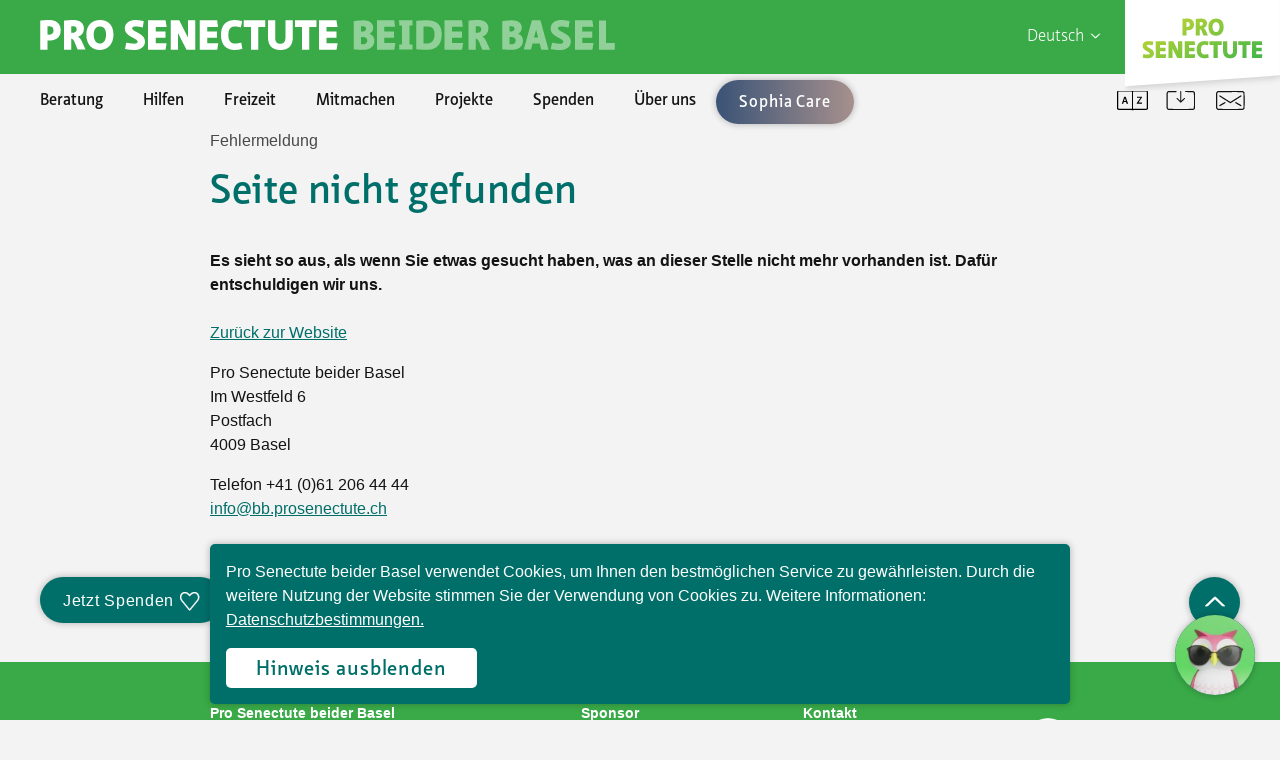

--- FILE ---
content_type: text/html;charset=UTF-8
request_url: https://bb.pro-senectute.ch/de/404.html
body_size: 10441
content:


<!doctype html>
<html class="no-js chat-enabled" lang="de" >
<head>




<title>Fehler 404</title>
<meta charset="utf-8"/>
<meta http-equiv="x-ua-compatible" content="ie=edge"/>
<meta name="viewport" content="width=device-width, initial-scale=1.0"/>
<meta name="format-detection" content="telephone=no"/>

<meta name="robots" content="index, follow"/>
<meta property="og:site_name" content="Pro Senectute beider Basel"/>
    <meta property="og:title" content="Fehler 404"/>
    <meta name="twitter:title" content="Fehler 404" />
<meta property="og:type" content="website"/>
<meta property="og:url" content="https://bb.pro-senectute.ch/de/404.html"/>


    <link rel="stylesheet" type="text/css" href="/.resources/bb-pro-senectute-theme/webresources/css/app~2025-12-22-08-44-12-000~cache.css" media="all" />
    <link rel="stylesheet" type="text/css" href="/.resources/bb-pro-senectute-chatbot/webresources/css/chatbot-ui~2025-05-28-09-08-36-241~cache.css" media="all" />

<!--[if lt IE 9]>
<script src="//cdnjs.cloudflare.com/ajax/libs/html5shiv/3.7.3/html5shiv.min.js"></script>
<![endif]-->

<!-- Google Tag Manager -->
<script>(function(w,d,s,l,i){w[l]=w[l]||[];w[l].push({'gtm.start':
    new Date().getTime(),event:'gtm.js'});var f=d.getElementsByTagName(s)[0],
    j=d.createElement(s),dl=l!='dataLayer'?'&l='+l:'';j.async=true;j.src=
    'https://www.googletagmanager.com/gtm.js?id='+i+dl;f.parentNode.insertBefore(j,f);
})(window,document,'script','dataLayer','GTM-K779QBF');</script>
<!-- End Google Tag Manager -->
    <!-- Facebook Pixel Code -->
    <script>
        !function(f,b,e,v,n,t,s)
        {if(f.fbq)return;n=f.fbq=function(){n.callMethod?
                n.callMethod.apply(n,arguments):n.queue.push(arguments)};
            if(!f._fbq)f._fbq=n;n.push=n;n.loaded=!0;n.version='2.0';
            n.queue=[];t=b.createElement(e);t.async=!0;
            t.src=v;s=b.getElementsByTagName(e)[0];
            s.parentNode.insertBefore(t,s)}(window,document,'script',
                'https://connect.facebook.net/en_US/fbevents.js');
        fbq('init', '221073402286817');
        fbq('track', 'PageView');
        
    </script>
    <!-- End Facebook Pixel Code -->
    <meta name="format-detection" content="telephone=no">
    <meta name="msapplication-TileImage" content="/.resources/bb-pro-senectute-theme/webresources/favicons/mstile-150x150.png">
    <meta name="msapplication-TileColor" content="#006f69">
    <link rel="apple-touch-icon" sizes="180x180" href="/.resources/bb-pro-senectute-theme/webresources/favicons/apple-touch-icon.png">
    <link rel="icon" type="image/png" sizes="512x512" href="/.resources/bb-pro-senectute-theme/webresources/favicons/android-chrome-512x512.png">
    <link rel="icon" type="image/png" sizes="192x192" href="/.resources/bb-pro-senectute-theme/webresources/favicons/android-chrome-192x192.png">
    <link rel="icon" type="image/png" sizes="32x32" href="/.resources/bb-pro-senectute-theme/webresources/favicons/favicon-32x32.png">
    <link rel="icon" type="image/png" sizes="16x16" href="/.resources/bb-pro-senectute-theme/webresources/favicons/favicon-16x16.png">

    <script id="sophia-timout-msgs" type="application/json">{"5":["Ich jongliere mit Nullen und Einsen und bin gleich soweit.","Ich tanze gerade durch die Datenbanken. Gleich bin ich bei Ihnen.","Nur noch ein Augenblick! Ich optimiere gerade meine Algorithmen.","Gleich soweit! Ich poliere noch meine Antworten auf.","Fast fertig! Nur noch ein paar Mikrosekunden."],"15":["Einen kleinen Augenblick noch, während ich die letzten Bits sortiere.","Noch einen Moment, bitte. Ich bin gerade daran, meine Gedanken zu entwirren.","Es kann einen kurzen Moment dauern, bis ich alle Informationen zusammengetragen habe. Ich danke für Ihre Geduld.","Einen Augenblick, während ich meine Datenbank durchforste.","Noch einen Moment Geduld, während ich meine Antwort fein schleife."],"30":["Hoppla! Mein virtuelles Gehirn hat einen kleinen Hänger. Ich bin gleich soweit.","Es scheint, als wäre mein Prozessor etwas überlastet. Bitte haben Sie einen Moment Geduld.","Entschuldigen Sie die Verzögerung! Mein System macht gerade ein kleines Nickerchen.","Ein kleiner Datenverkehr-Stau! Ich arbeite daran, ihn zu entwirren.","Mein System braucht gerade ein paar Sekunden, um aufzuholen. Danke für Ihre Geduld."],"60":["Leider habe ich nicht genügend Informationen, um die Frage zu beantworten. Sie können unser Team für eine bessere Beratung unter 061 206 44 44 oder info@bb.prosenectute.ch kontaktieren."]}</script>

    <meta name="google-site-verification" content="DnXSYuxho8QvhYxi5BEy3Q4IPjMYiAf6UuCaECcgU24" />
</head>

<body class="green" data-userlike-key="8fd3c51119704eb2867b753af7c320e869ad9a1502cb43e5be3ce3696651d2ca">



<div id="header">

    <div class="desktop-section-logo show-for-medium">

                    <div id="sectionsLogo">
                            <a href="/de.html">

                            <svg xmlns="http://www.w3.org/2000/svg" viewBox="0 0 159.68 8.4">
  <path fill="#fff" d="M12.84 4.1c0 2.91 1.71 4.3 3.71 4.3s3.82-1.4 3.82-4.3S18.66 0 16.66 0s-3.82 1.19-3.82 4.1zm2.05 0c0-1.83.86-2.29 1.71-2.29s1.72.46 1.72 2.29-.86 2.51-1.72 2.51-1.71-.69-1.71-2.51zM6.62.18v8.14h2V5.17a1.34 1.34 0 0 1 .87.83l.93 2.28h2.19l-1.08-2.41a2.77 2.77 0 0 0-1-1.2 2.41 2.41 0 0 0 1.64-2.24C12.15.66 10.78 0 9.24 0a24.58 24.58 0 0 0-2.62.18zm2 1.57a6 6 0 0 1 .62 0c.52 0 .92.22.92.85s-.52 1-1.26 1h-.28zM0 .16v8.16h2.05V5.75h.46c1.71 0 3.2-.74 3.2-2.85S4.22 0 2.57 0C1.54 0 .63.1 0 .16zm2.05 3.93V1.76h.57c.63 0 1.09.31 1.09 1.17A1.07 1.07 0 0 1 2.57 4.1zm48.19.06c0 2.91 1.54 4.25 3.82 4.25a8 8 0 0 0 2.11-.3l-.28-1.76a7.57 7.57 0 0 1-1.77.26c-1.09 0-1.83-.68-1.83-2.45s.8-2.34 1.77-2.34a5.38 5.38 0 0 1 1.71.27l.35-1.74A6.88 6.88 0 0 0 54.06 0c-2.28 0-3.82 1.36-3.82 4.15zM23.53 2.33c0 1.23.86 1.9 2.12 2.57l.51.28c.74.4.91.6.91.91s-.34.54-.91.54a11.18 11.18 0 0 1-2.23-.29l-.34 1.78a12.31 12.31 0 0 0 2.63.28c1.62 0 2.91-.91 2.91-2.31 0-1.25-.84-1.91-2.11-2.6l-.52-.27c-.61-.33-.91-.58-.91-.89s.28-.54 1-.54a8.21 8.21 0 0 1 1.94.31l.25-1.8A10 10 0 0 0 26.5 0c-1.88 0-2.97 1-2.97 2.33zM77.51.1v8.22h4.85l.29-1.83h-3.08V5h2.74V3.24h-2.74V1.93h3.05L82.33.1zm-6.73 0v1.83h2v6.39h2V1.93h2V.1zm-2.63 0V5c0 1.14-.51 1.66-1.42 1.66S65.3 6.15 65.3 5V.1h-2v4.68c0 2.4 1.2 3.62 3.48 3.62s3.42-1.22 3.42-3.62V.1zM56.57.1v1.83h2v6.39h2V1.93h2V.1zM44.36.1v8.22h4.85l.29-1.83h-3.08V5h2.73V3.24h-2.73V1.93h3L49.18.1zm-3.31 0v4.76L38.66.1h-2.4v8.22h2.05V3.64l2.34 4.68h2.46V.1zM30 .1v8.22h4.85l.29-1.83h-3.05V5h2.74V3.24h-2.74V1.93h3.06L34.86.1z"/>
  <path fill="#fff" d="M87.11 8.21c.79.08 1.75.15 2.65.15 1.75 0 3.1-.86 3.1-2.55a2.05 2.05 0 0 0-1.33-1.94 2 2 0 0 0 1-1.67c0-1.35-1-2.11-2.71-2.11a15.75 15.75 0 0 0-2.7.24zm2.65-3.42c.68 0 1.13.28 1.13 1a1 1 0 0 1-1.07 1h-.68v-2zm.06-3c.45 0 .73.17.73.62s-.34.84-1 .84h-.39V1.78c.2-.02.43-.03.66-.03zM93.56.08V8.3h4.84l.29-1.83h-3.08V5h2.74V3.22h-2.74V1.91h3L98.38.08zm6.21 1.43h.79v5.33h-.79v1.42h3.72l-.06-1.42h-.79V1.51h.79l.06-1.42h-3.77zm4.71 6.69c1 .07 2 .14 3.1.14 2.6 0 4-1.6 4-4.36S110 .08 107.47.08c-1.07 0-2.19.07-3 .15zm3.1-6.38c1.19 0 2 .48 2 2.16s-.74 2.62-2.2 2.62h-.85V1.86c.34-.02.69-.04 1.05-.04zm4.8-1.74V8.3h4.85l.29-1.83h-3.08V5h2.74V3.22h-2.74V1.91h3L117.2.08zm6.66.1v8.14h2V5.17a1.34 1.34 0 0 1 .88.87l.92 2.28H125l-1.09-2.45a2.68 2.68 0 0 0-1-1.2 3.35 3.35 0 0 0 1-.66 2.19 2.19 0 0 0 .64-1.58C124.57.66 123.2 0 121.66 0c-.86 0-1.54.06-2.32.13zm2 1.57a6.19 6.19 0 0 1 .63 0c.51 0 .91.22.91.85s-.51 1-1.25 1H121zm7.36 6.46c.79.08 1.75.15 2.65.15 1.75 0 3.1-.86 3.1-2.55a2.05 2.05 0 0 0-1.33-1.94 2 2 0 0 0 1-1.67c0-1.35-1-2.11-2.7-2.11a15.78 15.78 0 0 0-2.71.24v7.88zm2.6-3.42c.67 0 1.13.28 1.13 1a1 1 0 0 1-1.07 1h-.68v-2zm.06-3c.45 0 .73.17.73.62s-.34.84-1 .84h-.39V1.78c.24-.02.47-.03.7-.03zm8.18 6.51h2L139 .08h-2.37l-2.26 8.18h2l.42-1.65h2l.43 1.65zm-.89-3.41h-1.12l.57-2.16.55 2.16zm3.47-2.54c0 1.23.86 1.9 2.12 2.57l.51.28c.74.4.91.6.91.91s-.34.54-.91.54a10.46 10.46 0 0 1-2.23-.3l-.34 1.79a12.69 12.69 0 0 0 2.63.28c1.62 0 2.91-.92 2.91-2.31s-.84-1.92-2.11-2.6l-.52-.28c-.61-.33-.91-.58-.91-.89s.28-.53 1-.53a8.38 8.38 0 0 1 1.94.31l.28-1.81a10.71 10.71 0 0 0-2.27-.31c-1.83 0-2.97.93-2.97 2.31zm6.77-2.27V8.3h4.85l.29-1.83h-3.09V5h2.74V3.22h-2.74V1.91h3.06l-.29-1.83zm6.65 8.25V.14h2v6.32h2.39v1.87z" opacity=".45"/>
</svg>
                            </a>
                    </div>
    </div>

    <div class="top-right-wrapper">

        <div id="logo-language-wrapper" class="grid-x">
                <div id="country-selector" class="cell">
                        <p class="current-language">Deutsch<span class="icon"><svg xmlns="http://www.w3.org/2000/svg" viewBox="0 0 57.143 28.57">
    <path d="M.366 2.048L27.749 28.24a1.191 1.191 0 0 0 1.646 0l27.38-26.192a1.188 1.188 0 0 0-.823-2.049h-4.763a1.178 1.178 0 0 0-.817.326l-21.8 20.652L6.769.326A1.173 1.173 0 0 0 5.952 0H1.189a1.19 1.19 0 0 0-.823 2.049z"/>
</svg>
</span></p>
                        <ul class="country-list">
                                <li>
                                    <a href="/en.html">
                                        <span class="country">English</span>
                                    </a>
                                </li>
                                <li>
                                    <a href="/fr.html">
                                        <span class="country">Français</span>
                                    </a>
                                </li>
                                <li>
                                    <a href="/tr.html">
                                        <span class="country">Türk</span>
                                    </a>
                                </li>
                                <li>
                                    <a href="/it.html">
                                        <span class="country">Italiano</span>
                                    </a>
                                </li>
                        </ul>
                </div>

                        <div id="logo" class="cell">
                            <a href="/de.html">
                                <img
                                    src="/dam/jcr:1580045f-7c5f-4bfb-9763-1227b83d00d6/logo.svg"
                                    
                                    
                                     alt="Logo Pro Senectute."
                                >
                            </a>
                        </div>
        </div>

        <div class="mobile-section-logo show-for-small-only cell small-12">

                        <div id="mobileSectionLogo">
                                <a href="/de.html">
                            <img src="/dam/jcr:f118e29f-d5db-4b52-9b00-9e00033fc4a4/psb_mobile.svg"
                                 alt="Logo Pro Senectute beider Basel."
                            >
                                </a>
                        </div>
        </div>
    </div>
</div>

<div id="navigations-wrapper">
        <div class="donate-mobile">
            
        <a class="donate-button" href="/de/spenden/raisenow-formulare/allgemeine-spende-form.html">
            <span>Jetzt Spenden</span><span class="icon"><svg xmlns="http://www.w3.org/2000/svg" viewBox="0 0 57 53">
    <path d="M48.064 23.485l-20.6 24.578-20.6-24.68c-2.464-3.422-3.433-5.735-3.433-8.9 0-5.9 4.213-11.216 10.3-11.266 5-.041 10.678 5.07 13.732 8.923 2.969-3.719 8.725-8.923 13.732-8.923 5.921 0 10.3 5.361 10.3 11.266 0 3.166-.769 5.651-3.431 9.002zM41.196 0c-5.723 0-10.052 3.356-13.732 6.866C23.957 3.143 19.453 0 13.732 0 5.674 0 0 6.927 0 14.485c0 4.051 1.659 6.97 3.477 9.714l21.34 25.586c2.395 2.535 2.848 2.535 5.243 0l21.389-25.586a14.9 14.9 0 0 0 3.48-9.714C54.928 6.927 49.252 0 41.196 0z"/>
</svg>
</span>
        </a>

        </div>
    <nav id="navigation">
        <div id="meta-nav">


        <a href="/de/meta/glossar.html"   >        <span>
                <span class="icon"><img src="/dam/jcr:ed2d9d2e-760a-4315-a8e3-eebdc8ada2df/Icon-Glossar.svg" alt="Glossar"></span>
            <span>Glossar</span>
        </span>
</a>


        <a href="/de/meta/kunden-und-medienservice.html"   >        <span>
                <span class="icon"><img src="/dam/jcr:1490dc89-d874-4a85-af00-3b975c5da1b3/Service-alt.svg" alt="Service/Downloads"></span>
            <span>Service/Downloads</span>
        </span>
</a>


        <a href="/de/meta/kontakt.html"   >        <span>
                <span class="icon"><img src="/dam/jcr:8b011baa-2f0c-46be-9512-b8ca8ccd3163/kontakt.svg" alt="Kontakt"></span>
            <span>Kontakt</span>
        </span>
</a>
        </div>




            <ul class="main-navigation level-1">
                


                    <li class="has-dropdown">


                                 <a href="#" class="has-dropdown nav-button-link">Beratung</a>

                            <i class="nav-button"><svg xmlns="http://www.w3.org/2000/svg" viewBox="0 0 28.57 57.142">
    <path d="M2.049 56.775l26.191-27.38a1.194 1.194 0 0 0 0-1.649L2.049.364A1.19 1.19 0 0 0 0 1.187v4.766a1.178 1.178 0 0 0 .326.817l20.651 21.8L.326 50.37a1.178 1.178 0 0 0-.326.817v4.763a1.19 1.19 0 0 0 2.049.823z"/>
</svg>
</i>





            <ul class="sub-navigation level-2">
                


                    <li class="has-dropdown">


                            <a href="/de/beratung/allgemeine-beratung.html" class="has-dropdown">Allgemeine Beratung</a>

                            <i class="nav-button"><svg xmlns="http://www.w3.org/2000/svg" viewBox="0 0 28.57 57.142">
    <path d="M2.049 56.775l26.191-27.38a1.194 1.194 0 0 0 0-1.649L2.049.364A1.19 1.19 0 0 0 0 1.187v4.766a1.178 1.178 0 0 0 .326.817l20.651 21.8L.326 50.37a1.178 1.178 0 0 0-.326.817v4.763a1.19 1.19 0 0 0 2.049.823z"/>
</svg>
</i>





            <ul class="sub-navigation level-3">
                


                    <li>


                            <a href="/de/beratung/allgemeine-beratung/telefonische-infostelle.html" class="">Telefonische Infostelle</a>


                    </li>



                    <li>


                            <a href="/de/beratung/allgemeine-beratung/sorgentelefon.html" class="">Sorgentelefon</a>


                    </li>



                    <li>


                            <a href="/de/beratung/allgemeine-beratung/beratungsstellen.html" class="">Beratungsstellen</a>


                    </li>



                    <li>


                            <a href="/de/beratung/allgemeine-beratung/infobus.html" class="">Infobus «mobil bi dir»</a>


                    </li>



                    <li>


                            <a href="/de/beratung/allgemeine-beratung/sicherheitstipps.html" class="">Sicherheitstipps</a>


                    </li>

            </ul>
                    </li>



                    <li class="has-dropdown">


                            <a href="/de/beratung/finanzen.html" class="has-dropdown">Finanzen</a>

                            <i class="nav-button"><svg xmlns="http://www.w3.org/2000/svg" viewBox="0 0 28.57 57.142">
    <path d="M2.049 56.775l26.191-27.38a1.194 1.194 0 0 0 0-1.649L2.049.364A1.19 1.19 0 0 0 0 1.187v4.766a1.178 1.178 0 0 0 .326.817l20.651 21.8L.326 50.37a1.178 1.178 0 0 0-.326.817v4.763a1.19 1.19 0 0 0 2.049.823z"/>
</svg>
</i>





            <ul class="sub-navigation level-3">
                


                    <li>


                            <a href="/de/beratung/finanzen/treuhandschaften.html" class="">Treuhandschaften</a>


                    </li>



                    <li>


                            <a href="/de/beratung/finanzen/steuererklaerungen.html" class="">Steuererklärungen</a>


                    </li>



                    <li>


                            <a href="/de/beratung/finanzen/finanzielle-unterstuetzung.html" class="">Finanzielle Unterstützung</a>


                    </li>



                    <li>


                            <a href="/de/beratung/finanzen/ergaenzungsleistungen.html" class="">Ergänzungsleistungen</a>


                    </li>



                    <li>


                            <a href="/de/beratung/finanzen/el-rechner.html" class="">EL-Rechner</a>


                    </li>

            </ul>
                    </li>



                    <li class="has-dropdown">


                            <a href="/de/beratung/recht-und-vorsorge.html" class="has-dropdown">Recht und Vorsorge</a>

                            <i class="nav-button"><svg xmlns="http://www.w3.org/2000/svg" viewBox="0 0 28.57 57.142">
    <path d="M2.049 56.775l26.191-27.38a1.194 1.194 0 0 0 0-1.649L2.049.364A1.19 1.19 0 0 0 0 1.187v4.766a1.178 1.178 0 0 0 .326.817l20.651 21.8L.326 50.37a1.178 1.178 0 0 0-.326.817v4.763a1.19 1.19 0 0 0 2.049.823z"/>
</svg>
</i>





            <ul class="sub-navigation level-3">
                


                    <li>


                            <a href="/de/beratung/recht-und-vorsorge/rechtsberatung.html" class="">Rechtsberatung</a>


                    </li>



                    <li>


                            <a href="/de/beratung/recht-und-vorsorge/vorsorge.html" class="">Vorsorge/Docupass</a>


                    </li>



                    <li>


                            <a href="/de/beratung/recht-und-vorsorge/elektronisches-patientendossier-epd.html" class="">Elektronisches Patientendossier (EPD)</a>


                    </li>



                    <li>


                            <a href="/de/beratung/recht-und-vorsorge/testamentkonfigurator.html" class="">Testament-Konfigurator</a>


                    </li>



                    <li>


                            <a href="/de/beratung/recht-und-vorsorge/testamentrechner.html" class="">Testament-Rechner</a>


                    </li>

            </ul>
                    </li>



                    <li class="has-dropdown">


                            <a href="/de/beratung/wohnen.html" class="has-dropdown">Wohnen</a>

                            <i class="nav-button"><svg xmlns="http://www.w3.org/2000/svg" viewBox="0 0 28.57 57.142">
    <path d="M2.049 56.775l26.191-27.38a1.194 1.194 0 0 0 0-1.649L2.049.364A1.19 1.19 0 0 0 0 1.187v4.766a1.178 1.178 0 0 0 .326.817l20.651 21.8L.326 50.37a1.178 1.178 0 0 0-.326.817v4.763a1.19 1.19 0 0 0 2.049.823z"/>
</svg>
</i>





            <ul class="sub-navigation level-3">
                


                    <li>


                            <a href="/de/beratung/wohnen/alterssiedlung-rankhof.html" class="">Alterssiedlung Rankhof</a>


                    </li>



                    <li>


                            <a href="/de/beratung/wohnen/wohnhaus-belchenstrasse.html" class="">Wohnhaus Belchenstrasse</a>


                    </li>



                    <li>


                            <a href="/de/beratung/wohnen/wohnhaus-metzerstrasse.html" class="">Wohnhaus Metzerstrasse</a>


                    </li>



                    <li>


                            <a href="/de/beratung/wohnen/wohnungsanpassungen.html" class="">Wohnungsanpassungen</a>


                    </li>

            </ul>
                    </li>



                    <li class="has-dropdown">


                            <a href="/de/beratung/fuer-firmen-und-gemeinden.html" class="has-dropdown">Für Firmen und Gemeinden</a>

                            <i class="nav-button"><svg xmlns="http://www.w3.org/2000/svg" viewBox="0 0 28.57 57.142">
    <path d="M2.049 56.775l26.191-27.38a1.194 1.194 0 0 0 0-1.649L2.049.364A1.19 1.19 0 0 0 0 1.187v4.766a1.178 1.178 0 0 0 .326.817l20.651 21.8L.326 50.37a1.178 1.178 0 0 0-.326.817v4.763a1.19 1.19 0 0 0 2.049.823z"/>
</svg>
</i>





            <ul class="sub-navigation level-3">
                


                    <li>


                            <a href="/de/beratung/fuer-firmen-und-gemeinden/altersstrategien-und-leitbilder.html" class="">Altersstrategien und Leitbilder</a>


                    </li>



                    <li>


                            <a href="/de/beratung/fuer-firmen-und-gemeinden/beratung-und-begegnung.html" class="">Beratung und Begegnung</a>


                    </li>



                    <li>


                            <a href="/de/beratung/fuer-firmen-und-gemeinden/digitale-kompetenz-fuer-aeltere.html" class="">Digitale Kompetenz für Ältere</a>


                    </li>



                    <li>


                            <a href="/de/beratung/fuer-firmen-und-gemeinden/pensionierungskurse.html" class="">Vorbereitung auf die Pensionierung</a>


                    </li>

            </ul>
                    </li>

            </ul>
                    </li>



                    <li class="has-dropdown">


                                 <a href="#" class="has-dropdown nav-button-link">Hilfen</a>

                            <i class="nav-button"><svg xmlns="http://www.w3.org/2000/svg" viewBox="0 0 28.57 57.142">
    <path d="M2.049 56.775l26.191-27.38a1.194 1.194 0 0 0 0-1.649L2.049.364A1.19 1.19 0 0 0 0 1.187v4.766a1.178 1.178 0 0 0 .326.817l20.651 21.8L.326 50.37a1.178 1.178 0 0 0-.326.817v4.763a1.19 1.19 0 0 0 2.049.823z"/>
</svg>
</i>





            <ul class="sub-navigation level-2">
                


                    <li class="has-dropdown">


                            <a href="/de/hilfen/hilfsmittel.html" class="has-dropdown">Hilfsmittel</a>

                            <i class="nav-button"><svg xmlns="http://www.w3.org/2000/svg" viewBox="0 0 28.57 57.142">
    <path d="M2.049 56.775l26.191-27.38a1.194 1.194 0 0 0 0-1.649L2.049.364A1.19 1.19 0 0 0 0 1.187v4.766a1.178 1.178 0 0 0 .326.817l20.651 21.8L.326 50.37a1.178 1.178 0 0 0-.326.817v4.763a1.19 1.19 0 0 0 2.049.823z"/>
</svg>
</i>





            <ul class="sub-navigation level-3">
                


                    <li>


                            <a href="/de/hilfen/hilfsmittel/produkte.html" class="">Produkte</a>


                    </li>



                    <li>


                            <a href="/de/hilfen/hilfsmittel/beratung.html" class="">Beratung</a>


                    </li>



                    <li>


                            <a href="/de/hilfen/hilfsmittel/reparaturen-wartung.html" class="">Reparaturen/Wartung</a>


                    </li>



                    <li>


                            <a href="/de/hilfen/hilfsmittel/finanzierung.html" class="">Finanzierung</a>


                    </li>



                    <li>


                            <a href="/de/hilfen/hilfsmittel/lieferung.html" class="">Lieferung</a>


                    </li>



                    <li>


                            <a href="/de/hilfen/hilfsmittel/agb-und-merkblaetter.html" class="">AGB und Merkblätter</a>


                    </li>

            </ul>
                    </li>



                    <li class="has-dropdown">


                            <a href="/de/hilfen/reinigungen.html" class="has-dropdown">Reinigungen</a>

                            <i class="nav-button"><svg xmlns="http://www.w3.org/2000/svg" viewBox="0 0 28.57 57.142">
    <path d="M2.049 56.775l26.191-27.38a1.194 1.194 0 0 0 0-1.649L2.049.364A1.19 1.19 0 0 0 0 1.187v4.766a1.178 1.178 0 0 0 .326.817l20.651 21.8L.326 50.37a1.178 1.178 0 0 0-.326.817v4.763a1.19 1.19 0 0 0 2.049.823z"/>
</svg>
</i>





            <ul class="sub-navigation level-3">
                


                    <li>


                            <a href="/de/hilfen/reinigungen/im-abonnement.html" class="">Im Abonnement</a>


                    </li>



                    <li>


                            <a href="/de/hilfen/reinigungen/im-einzelauftrag.html" class="">Im Einzelauftrag</a>


                    </li>

            </ul>
                    </li>



                    <li class="has-dropdown">


                            <a href="/de/hilfen/umzuege-raeumungen-gartenarbeiten.html" class="has-dropdown">Umzüge, Räumungen, Gartenarbeiten</a>

                            <i class="nav-button"><svg xmlns="http://www.w3.org/2000/svg" viewBox="0 0 28.57 57.142">
    <path d="M2.049 56.775l26.191-27.38a1.194 1.194 0 0 0 0-1.649L2.049.364A1.19 1.19 0 0 0 0 1.187v4.766a1.178 1.178 0 0 0 .326.817l20.651 21.8L.326 50.37a1.178 1.178 0 0 0-.326.817v4.763a1.19 1.19 0 0 0 2.049.823z"/>
</svg>
</i>





            <ul class="sub-navigation level-3">
                


                    <li>


                            <a href="/de/hilfen/umzuege-raeumungen-gartenarbeiten/umzuege-und-raeumungen.html" class="">Umzüge und Räumungen</a>


                    </li>



                    <li>


                            <a href="/de/hilfen/umzuege-raeumungen-gartenarbeiten/gartenarbeiten.html" class="">Gartenarbeiten</a>


                    </li>

            </ul>
                    </li>



                    <li>


                            <a href="/de/hilfen/mahlzeiten.html" class="">Mahlzeiten</a>





                    </li>



                    <li class="has-dropdown">


                            <a href="/de/hilfen/digital.html" class="has-dropdown">Digital</a>

                            <i class="nav-button"><svg xmlns="http://www.w3.org/2000/svg" viewBox="0 0 28.57 57.142">
    <path d="M2.049 56.775l26.191-27.38a1.194 1.194 0 0 0 0-1.649L2.049.364A1.19 1.19 0 0 0 0 1.187v4.766a1.178 1.178 0 0 0 .326.817l20.651 21.8L.326 50.37a1.178 1.178 0 0 0-.326.817v4.763a1.19 1.19 0 0 0 2.049.823z"/>
</svg>
</i>





            <ul class="sub-navigation level-3">
                


                    <li>


                            <a href="/de/hilfen/digital/digital-cafe.html" class="">Digital Café</a>


                    </li>



                    <li>


                            <a href="/de/hilfen/digital/privatstunden-und-support.html" class="">Privatstunden und Support</a>


                    </li>



                    <li>


                            <a href="/de/hilfen/digital/qr-einzahlungsschein.html" class="">QR-Einzahlungsschein</a>


                    </li>



                    <li>


                            <a href="/de/hilfen/digital/anleitung-fuer-online-unterricht.html" class="">Anleitung für Online Unterricht</a>


                    </li>

            </ul>
                    </li>


            </ul>
                    </li>



                    <li class="has-dropdown">


                                 <a href="#" class="has-dropdown nav-button-link">Freizeit</a>

                            <i class="nav-button"><svg xmlns="http://www.w3.org/2000/svg" viewBox="0 0 28.57 57.142">
    <path d="M2.049 56.775l26.191-27.38a1.194 1.194 0 0 0 0-1.649L2.049.364A1.19 1.19 0 0 0 0 1.187v4.766a1.178 1.178 0 0 0 .326.817l20.651 21.8L.326 50.37a1.178 1.178 0 0 0-.326.817v4.763a1.19 1.19 0 0 0 2.049.823z"/>
</svg>
</i>





            <ul class="sub-navigation level-2">
                


                    <li class="has-dropdown">


                            <a href="/de/freizeit/akzent-magazin.html" class="has-dropdown">Akzent Magazin</a>

                            <i class="nav-button"><svg xmlns="http://www.w3.org/2000/svg" viewBox="0 0 28.57 57.142">
    <path d="M2.049 56.775l26.191-27.38a1.194 1.194 0 0 0 0-1.649L2.049.364A1.19 1.19 0 0 0 0 1.187v4.766a1.178 1.178 0 0 0 .326.817l20.651 21.8L.326 50.37a1.178 1.178 0 0 0-.326.817v4.763a1.19 1.19 0 0 0 2.049.823z"/>
</svg>
</i>





            <ul class="sub-navigation level-3">
                


                    <li>


                            <a href="/de/freizeit/akzent-magazin/aktuelle-ausgabe.html" class="">Aktuelle Ausgabe</a>


                    </li>



                    <li>


                            <a href="/de/freizeit/akzent-magazin/leseproben.html" class="">Leseproben </a>


                    </li>



                    <li>


                            <a href="/de/freizeit/akzent-magazin/inserate-und-mediadaten.html" class="">Inserate und Mediadaten</a>


                    </li>



                    <li>


                            <a href="/de/freizeit/akzent-magazin/redaktion.html" class="">Redaktion</a>


                    </li>

            </ul>
                    </li>



                    <li class="has-dropdown">


                            <a href="/de/freizeit/bildung-und-kultur.html" class="has-dropdown">Bildung und Kultur</a>

                            <i class="nav-button"><svg xmlns="http://www.w3.org/2000/svg" viewBox="0 0 28.57 57.142">
    <path d="M2.049 56.775l26.191-27.38a1.194 1.194 0 0 0 0-1.649L2.049.364A1.19 1.19 0 0 0 0 1.187v4.766a1.178 1.178 0 0 0 .326.817l20.651 21.8L.326 50.37a1.178 1.178 0 0 0-.326.817v4.763a1.19 1.19 0 0 0 2.049.823z"/>
</svg>
</i>





            <ul class="sub-navigation level-3">
                


                    <li>


                            <a href="/de/freizeit/bildung-und-kultur/aktuelles.html" class="">Aktuell</a>


                    </li>



                    <li>


                            <a href="/de/freizeit/bildung-und-kultur/alle-angebote.html" class="">Alle Angebote</a>


                    </li>



                    <li>


                            <a href="/de/freizeit/bildung-und-kultur/digitale-technologien.html" class="">Digitale Technologien</a>


                    </li>



                    <li>


                            <a href="/de/freizeit/bildung-und-kultur/gesellschaft-kultur-natur.html" class="">Gesellschaft, Natur, Kultur</a>


                    </li>



                    <li>


                            <a href="/de/freizeit/bildung-und-kultur/kreativitaet-und-spiel.html" class="">Kreativität und Spiel</a>


                    </li>



                    <li>


                            <a href="/de/freizeit/bildung-und-kultur/lebensgestaltung.html" class="">Lebensgestaltung</a>


                    </li>



                    <li>


                            <a href="/de/freizeit/bildung-und-kultur/musizieren-und-singen.html" class="">Musizieren und Singen</a>


                    </li>



                    <li>


                            <a href="/de/freizeit/bildung-und-kultur/sprachen.html" class="">Sprachen</a>


                    </li>



                    <li>


                            <a href="/de/freizeit/bildung-und-kultur/weitere-angebote.html" class="">Weitere Angebote</a>


                    </li>



                    <li>


                            <a href="/de/freizeit/bildung-und-kultur/agb-geschaeftsbedingungen-freizeit.html" class="">AGB</a>


                    </li>

            </ul>
                    </li>



                    <li class="has-dropdown">


                            <a href="/de/freizeit/sport-und-bewegung.html" class="has-dropdown">Sport und Bewegung</a>

                            <i class="nav-button"><svg xmlns="http://www.w3.org/2000/svg" viewBox="0 0 28.57 57.142">
    <path d="M2.049 56.775l26.191-27.38a1.194 1.194 0 0 0 0-1.649L2.049.364A1.19 1.19 0 0 0 0 1.187v4.766a1.178 1.178 0 0 0 .326.817l20.651 21.8L.326 50.37a1.178 1.178 0 0 0-.326.817v4.763a1.19 1.19 0 0 0 2.049.823z"/>
</svg>
</i>





            <ul class="sub-navigation level-3">
                


                    <li>


                            <a href="/de/freizeit/sport-und-bewegung/aktuell.html" class="">Aktuell</a>


                    </li>



                    <li>


                            <a href="/de/freizeit/sport-und-bewegung/alle-angebote.html" class="">Alle Angebote</a>


                    </li>



                    <li>


                            <a href="/de/freizeit/sport-und-bewegung/achtsamkeit.html" class="">Achtsamkeit</a>


                    </li>



                    <li>


                            <a href="/de/freizeit/sport-und-bewegung/ballsport.html" class="">Ballsport</a>


                    </li>



                    <li>


                            <a href="/de/freizeit/sport-und-bewegung/fitness-und-gymnastik.html" class="">Fitness und Gymnastik</a>


                    </li>



                    <li>


                            <a href="/de/freizeit/sport-und-bewegung/krafttraining.html" class="">Krafttraining im Fitnesscenter</a>


                    </li>



                    <li>


                            <a href="/de/freizeit/sport-und-bewegung/outdoorsport.html" class="">Outdoorsport</a>


                    </li>



                    <li>


                            <a href="/de/freizeit/sport-und-bewegung/tanz.html" class="">Tanz</a>


                    </li>



                    <li>


                            <a href="/de/freizeit/sport-und-bewegung/wassersport.html" class="">Wassersport</a>


                    </li>



                    <li>


                            <a href="/de/freizeit/sport-und-bewegung/agb-gesch%C3%A4ftsbedingungen-freizeit.html" class="">AGB</a>


                    </li>

            </ul>
                    </li>



                    <li class="has-dropdown">


                            <a href="/de/freizeit/weitere-freizeitangebote.html" class="has-dropdown">Weitere Freizeitangebote</a>

                            <i class="nav-button"><svg xmlns="http://www.w3.org/2000/svg" viewBox="0 0 28.57 57.142">
    <path d="M2.049 56.775l26.191-27.38a1.194 1.194 0 0 0 0-1.649L2.049.364A1.19 1.19 0 0 0 0 1.187v4.766a1.178 1.178 0 0 0 .326.817l20.651 21.8L.326 50.37a1.178 1.178 0 0 0-.326.817v4.763a1.19 1.19 0 0 0 2.049.823z"/>
</svg>
</i>





            <ul class="sub-navigation level-3">
                


                    <li>


                            <a href="/de/freizeit/weitere-freizeitangebote/e-mountainbike-touren.html" class="">eMountainbike Touren</a>


                    </li>



                    <li>


                            <a href="/de/freizeit/weitere-freizeitangebote/e-rikscha-ausleihe-1.html" class="">E-Rikscha-Ausleihe</a>


                    </li>



                    <li>


                            <a href="/de/freizeit/weitere-freizeitangebote/fit-bleiben-daheim.html" class="">Fitness-Videos zum Üben</a>


                    </li>



                    <li>


                            <a href="/de/freizeit/weitere-freizeitangebote/alternativunterricht-zoom-sport.html" class="">Hybrid-Unterricht Fitness</a>


                    </li>

            </ul>
                    </li>







            </ul>
                    </li>



                    <li class="has-dropdown">


                                 <a href="#" class="has-dropdown nav-button-link">Mitmachen</a>

                            <i class="nav-button"><svg xmlns="http://www.w3.org/2000/svg" viewBox="0 0 28.57 57.142">
    <path d="M2.049 56.775l26.191-27.38a1.194 1.194 0 0 0 0-1.649L2.049.364A1.19 1.19 0 0 0 0 1.187v4.766a1.178 1.178 0 0 0 .326.817l20.651 21.8L.326 50.37a1.178 1.178 0 0 0-.326.817v4.763a1.19 1.19 0 0 0 2.049.823z"/>
</svg>
</i>





            <ul class="sub-navigation level-2">
                


                    <li class="has-dropdown">


                            <a href="/de/mitmachen/ihr-engagement.html" class="has-dropdown">Ihr Engagement</a>

                            <i class="nav-button"><svg xmlns="http://www.w3.org/2000/svg" viewBox="0 0 28.57 57.142">
    <path d="M2.049 56.775l26.191-27.38a1.194 1.194 0 0 0 0-1.649L2.049.364A1.19 1.19 0 0 0 0 1.187v4.766a1.178 1.178 0 0 0 .326.817l20.651 21.8L.326 50.37a1.178 1.178 0 0 0-.326.817v4.763a1.19 1.19 0 0 0 2.049.823z"/>
</svg>
</i>





            <ul class="sub-navigation level-3">
                


                    <li>


                            <a href="/de/mitmachen/ihr-engagement/engagement-im-bereich-treuhandschaften.html" class="">Administrative Begleitung</a>


                    </li>



                    <li>


                            <a href="/de/mitmachen/ihr-engagement/engagement-im-bereich-steuern.html" class="">Steuererklärungen ausfüllen</a>


                    </li>



                    <li>


                            <a href="/de/mitmachen/ihr-engagement/engagement-in-der-schule.html" class="">Engagement in der Schule</a>


                    </li>



                    <li>


                            <a href="/de/mitmachen/ihr-engagement/infobus-fahren.html" class="">Infobus fahren</a>


                    </li>



                    <li>


                            <a href="/de/mitmachen/ihr-engagement/engagement-im-bildungsangebot.html" class="">Kursleitung Bildung</a>


                    </li>



                    <li>


                            <a href="/de/mitmachen/ihr-engagement/engagement-im-erwachsenensport.html" class="">Kursleitung Sport</a>


                    </li>



                    <li>


                            <a href="/de/mitmachen/ihr-engagement/mitwirken-im-cafe-nona.html" class="">Mitwirken im Café Nona</a>


                    </li>



                    <li>


                            <a href="/de/mitmachen/ihr-engagement/ortsvertretungen-laufental.html" class="">Ortsvertretungen Laufental</a>


                    </li>

            </ul>
                    </li>








            </ul>
                    </li>



                    <li class="has-dropdown">


                                 <a href="#" class="has-dropdown nav-button-link">Projekte</a>

                            <i class="nav-button"><svg xmlns="http://www.w3.org/2000/svg" viewBox="0 0 28.57 57.142">
    <path d="M2.049 56.775l26.191-27.38a1.194 1.194 0 0 0 0-1.649L2.049.364A1.19 1.19 0 0 0 0 1.187v4.766a1.178 1.178 0 0 0 .326.817l20.651 21.8L.326 50.37a1.178 1.178 0 0 0-.326.817v4.763a1.19 1.19 0 0 0 2.049.823z"/>
</svg>
</i>





            <ul class="sub-navigation level-2">
                


                    <li class="has-dropdown">


                            <a href="/de/projekte/projekte-aktuell.html" class="has-dropdown">Projekte</a>

                            <i class="nav-button"><svg xmlns="http://www.w3.org/2000/svg" viewBox="0 0 28.57 57.142">
    <path d="M2.049 56.775l26.191-27.38a1.194 1.194 0 0 0 0-1.649L2.049.364A1.19 1.19 0 0 0 0 1.187v4.766a1.178 1.178 0 0 0 .326.817l20.651 21.8L.326 50.37a1.178 1.178 0 0 0-.326.817v4.763a1.19 1.19 0 0 0 2.049.823z"/>
</svg>
</i>





            <ul class="sub-navigation level-3">
                


                    <li>


                            <a href="/de/projekte/projekte-aktuell/neuer-standort-in-liestal.html" class="">Neuer Standort in Liestal</a>


                    </li>



                    <li>


                            <a href="/de/projekte/projekte-aktuell/sophia-care.html" class="">Sophia Care</a>


                    </li>



                    <li>


                            <a href="/de/projekte/projekte-aktuell/begegnung-der-generationen.html" class="">Begegnung der Generationen</a>


                    </li>



                    <li>


                            <a href="/de/projekte/projekte-aktuell/begegnungsort-nona.html" class="">Begegnungsort Nona</a>


                    </li>



                    <li>


                            <a href="/de/projekte/projekte-aktuell/digital-cafe.html" class="">Digital Café</a>


                    </li>



                    <li>


                            <a href="/de/projekte/projekte-aktuell/e-rikscha-ausleihe.html" class="">E-Rikscha Ausleihe</a>


                    </li>



                    <li>


                            <a href="/de/projekte/projekte-aktuell/taxigutscheine.html" class="">Gutscheine für Fahrdienste</a>


                    </li>



                    <li>


                            <a href="/de/projekte/projekte-aktuell/infobus.html" class="">Infobus «mobil bi dir»</a>


                    </li>



                    <li>


                            <a href="/de/projekte/projekte-aktuell/nft-kollektion.html" class="">NFT-Kollektion</a>


                    </li>

            </ul>
                    </li>



                    <li class="has-dropdown">


                            <a href="/de/projekte/projektpartner.html" class="has-dropdown">Projektpartner</a>

                            <i class="nav-button"><svg xmlns="http://www.w3.org/2000/svg" viewBox="0 0 28.57 57.142">
    <path d="M2.049 56.775l26.191-27.38a1.194 1.194 0 0 0 0-1.649L2.049.364A1.19 1.19 0 0 0 0 1.187v4.766a1.178 1.178 0 0 0 .326.817l20.651 21.8L.326 50.37a1.178 1.178 0 0 0-.326.817v4.763a1.19 1.19 0 0 0 2.049.823z"/>
</svg>
</i>





            <ul class="sub-navigation level-3">
                


                    <li>


                            <a href="/de/projekte/projektpartner/hochschulen.html" class="">Hochschulen</a>


                    </li>



                    <li>


                            <a href="/de/projekte/projektpartner/kanton-basel-landschaft.html" class="">Kanton Basel-Landschaft</a>


                    </li>



                    <li>


                            <a href="/de/projekte/projektpartner/kanton-basel-stadt.html" class="">Kanton Basel-Stadt</a>


                    </li>



                    <li>


                            <a href="/de/projekte/projektpartner/stiftungen.html" class="">Stiftungen</a>


                    </li>



                    <li>


                            <a href="/de/projekte/projektpartner/unternehmen.html" class="">Unternehmen</a>


                    </li>



                    <li>


                            <a href="/de/projekte/projektpartner/vereine.html" class="">Vereine/Genossenschaften</a>


                    </li>

            </ul>
                    </li>








            </ul>
                    </li>



                    <li class="has-dropdown">


                                 <a href="#" class="has-dropdown nav-button-link">Spenden </a>

                            <i class="nav-button"><svg xmlns="http://www.w3.org/2000/svg" viewBox="0 0 28.57 57.142">
    <path d="M2.049 56.775l26.191-27.38a1.194 1.194 0 0 0 0-1.649L2.049.364A1.19 1.19 0 0 0 0 1.187v4.766a1.178 1.178 0 0 0 .326.817l20.651 21.8L.326 50.37a1.178 1.178 0 0 0-.326.817v4.763a1.19 1.19 0 0 0 2.049.823z"/>
</svg>
</i>





            <ul class="sub-navigation level-2">
                


                    <li class="has-dropdown">


                            <a href="/de/spenden/von-privatpersonen.html" class="has-dropdown">Spenden von Privatpersonen</a>

                            <i class="nav-button"><svg xmlns="http://www.w3.org/2000/svg" viewBox="0 0 28.57 57.142">
    <path d="M2.049 56.775l26.191-27.38a1.194 1.194 0 0 0 0-1.649L2.049.364A1.19 1.19 0 0 0 0 1.187v4.766a1.178 1.178 0 0 0 .326.817l20.651 21.8L.326 50.37a1.178 1.178 0 0 0-.326.817v4.763a1.19 1.19 0 0 0 2.049.823z"/>
</svg>
</i>





            <ul class="sub-navigation level-3">
                


                    <li>


                            <a href="/de/spenden/von-privatpersonen/allgemeine-spende.html" class="">Allgemeine Spende</a>


                    </li>



                    <li>


                            <a href="/de/spenden/von-privatpersonen/projektspenden.html" class="">Projektspenden</a>


                    </li>



                    <li>


                            <a href="/de/spenden/von-privatpersonen/spenden-bei-anlaessen.html" class="">Spenden bei Anlässen</a>


                    </li>



                    <li>


                            <a href="/de/spenden/von-privatpersonen/trauerspenden.html" class="">Trauerspenden</a>


                    </li>



                    <li>


                            <a href="/de/spenden/von-privatpersonen/testament-legate.html" class="">Testament/Legate</a>


                    </li>



                    <li>


                            <a href="/de/spenden/von-privatpersonen/testament-konfigurator.html" class="">Testament-Konfigurator</a>


                    </li>

            </ul>
                    </li>



                    <li class="has-dropdown">


                            <a href="/de/spenden/von-firmen-stiftungen.html" class="has-dropdown">Spenden von Firmen/Stiftungen</a>

                            <i class="nav-button"><svg xmlns="http://www.w3.org/2000/svg" viewBox="0 0 28.57 57.142">
    <path d="M2.049 56.775l26.191-27.38a1.194 1.194 0 0 0 0-1.649L2.049.364A1.19 1.19 0 0 0 0 1.187v4.766a1.178 1.178 0 0 0 .326.817l20.651 21.8L.326 50.37a1.178 1.178 0 0 0-.326.817v4.763a1.19 1.19 0 0 0 2.049.823z"/>
</svg>
</i>





            <ul class="sub-navigation level-3">
                


                    <li>


                            <a href="/de/spenden/von-firmen-stiftungen/projektspenden-firmen.html" class="">Projektspenden</a>


                    </li>

            </ul>
                    </li>





            </ul>
                    </li>



                    <li class="has-dropdown">


                                 <a href="#" class="has-dropdown nav-button-link">Über uns </a>

                            <i class="nav-button"><svg xmlns="http://www.w3.org/2000/svg" viewBox="0 0 28.57 57.142">
    <path d="M2.049 56.775l26.191-27.38a1.194 1.194 0 0 0 0-1.649L2.049.364A1.19 1.19 0 0 0 0 1.187v4.766a1.178 1.178 0 0 0 .326.817l20.651 21.8L.326 50.37a1.178 1.178 0 0 0-.326.817v4.763a1.19 1.19 0 0 0 2.049.823z"/>
</svg>
</i>





            <ul class="sub-navigation level-2">
                


                    <li class="has-dropdown">


                            <a href="/de/ueber-uns/organisation.html" class="has-dropdown">Organisation</a>

                            <i class="nav-button"><svg xmlns="http://www.w3.org/2000/svg" viewBox="0 0 28.57 57.142">
    <path d="M2.049 56.775l26.191-27.38a1.194 1.194 0 0 0 0-1.649L2.049.364A1.19 1.19 0 0 0 0 1.187v4.766a1.178 1.178 0 0 0 .326.817l20.651 21.8L.326 50.37a1.178 1.178 0 0 0-.326.817v4.763a1.19 1.19 0 0 0 2.049.823z"/>
</svg>
</i>





            <ul class="sub-navigation level-3">
                


                    <li>


                            <a href="/de/ueber-uns/organisation/stiftungsrat.html" class="">Stiftungsrat</a>


                    </li>



                    <li>


                            <a href="/de/ueber-uns/organisation/geschaeftsleitung.html" class="">Geschäftsleitung</a>


                    </li>



                    <li>


                            <a href="/de/ueber-uns/organisation/fachleitungen.html" class="">Fachleitungen</a>


                    </li>



                    <li>


                            <a href="/de/ueber-uns/organisation/mitarbeitende.html" class="">Mitarbeitende</a>


                    </li>



                    <li>


                            <a href="/de/ueber-uns/organisation/organigramm.html" class="">Organigramm</a>


                    </li>



                    <li>


                            <a href="/de/ueber-uns/organisation/standorte.html" class="">Standorte</a>


                    </li>

            </ul>
                    </li>



                    <li class="has-dropdown">


                            <a href="/de/ueber-uns/transparenz-und-vertrauen.html" class="has-dropdown">Transparenz und Vertrauen</a>

                            <i class="nav-button"><svg xmlns="http://www.w3.org/2000/svg" viewBox="0 0 28.57 57.142">
    <path d="M2.049 56.775l26.191-27.38a1.194 1.194 0 0 0 0-1.649L2.049.364A1.19 1.19 0 0 0 0 1.187v4.766a1.178 1.178 0 0 0 .326.817l20.651 21.8L.326 50.37a1.178 1.178 0 0 0-.326.817v4.763a1.19 1.19 0 0 0 2.049.823z"/>
</svg>
</i>





            <ul class="sub-navigation level-3">
                


                    <li>


                            <a href="/de/ueber-uns/transparenz-und-vertrauen/finanzierung.html" class="">Finanzierung</a>


                    </li>



                    <li>


                            <a href="/de/ueber-uns/transparenz-und-vertrauen/geschaeftsbedingungen.html" class="">Geschäftsbedingungen</a>


                    </li>



                    <li>


                            <a href="/de/ueber-uns/transparenz-und-vertrauen/aufsicht.html" class="">Aufsicht</a>


                    </li>



                    <li>


                            <a href="/de/ueber-uns/transparenz-und-vertrauen/jahresbericht.html" class="">Jahresbericht</a>


                    </li>

            </ul>
                    </li>



                    <li class="has-dropdown">


                            <a href="/de/ueber-uns/sponsoringpartner.html" class="has-dropdown">Sponsoringpartner</a>

                            <i class="nav-button"><svg xmlns="http://www.w3.org/2000/svg" viewBox="0 0 28.57 57.142">
    <path d="M2.049 56.775l26.191-27.38a1.194 1.194 0 0 0 0-1.649L2.049.364A1.19 1.19 0 0 0 0 1.187v4.766a1.178 1.178 0 0 0 .326.817l20.651 21.8L.326 50.37a1.178 1.178 0 0 0-.326.817v4.763a1.19 1.19 0 0 0 2.049.823z"/>
</svg>
</i>





            <ul class="sub-navigation level-3">
                


                    <li>


                            <a href="/de/ueber-uns/sponsoringpartner/basler-kantonalbank.html" class="">BKB - Basler Kantonalbank</a>


                    </li>

            </ul>
                    </li>



                    <li class="has-dropdown">


                            <a href="/de/ueber-uns/arbeiten-bei-psbb.html" class="has-dropdown">Stellenangebote</a>

                            <i class="nav-button"><svg xmlns="http://www.w3.org/2000/svg" viewBox="0 0 28.57 57.142">
    <path d="M2.049 56.775l26.191-27.38a1.194 1.194 0 0 0 0-1.649L2.049.364A1.19 1.19 0 0 0 0 1.187v4.766a1.178 1.178 0 0 0 .326.817l20.651 21.8L.326 50.37a1.178 1.178 0 0 0-.326.817v4.763a1.19 1.19 0 0 0 2.049.823z"/>
</svg>
</i>





            <ul class="sub-navigation level-3">
                


                    <li>


                            <a href="/de/ueber-uns/arbeiten-bei-psbb/wir-suchen.html" class="">Wir suchen</a>


                    </li>



                    <li>


                            <a href="/de/ueber-uns/arbeiten-bei-psbb/mitarbeiterstimmen.html" class="">Mitarbeiterstimmen</a>


                    </li>



                    <li>


                            <a href="/de/ueber-uns/arbeiten-bei-psbb/ihr-engagement.html" class="">Ihr Engagement</a>


                    </li>

            </ul>
                    </li>



            </ul>
                    </li>

            </ul>


            <div id="nft_cta_btn">

        <a href="/sophia-care/de.html" class="donate-button"  >                <span>Sophia Care</span>
</a>
            </div>

    </nav>
    <span class="s-burger" data-open="navigation">
        <span class="t"></span>
        <span class="m"></span>
        <span class="b"></span>
    </span>
</div>

    





















    
    <div class="grid-container
            "
             style=""
            
    >
        <div class="grid-x grid-margin-x">









<div class="cell nocolor">





    
<div class="component-text-image">
        <span class="title no-space" style="color:rgba(0,0,0,0.7)">Fehlermeldung</span>
        <h1 style="color:#006F69">Seite nicht gefunden</h1>
        <div class="text color default" style="color:#141414"><p><strong>Es sieht so aus, als wenn Sie etwas gesucht haben, was an dieser Stelle nicht mehr vorhanden ist. Daf&uuml;r entschuldigen wir uns.</strong><br />
<br />
<a href="/de/home.html">Zur&uuml;ck zur Website</a></p>

<p>Pro Senectute beider Basel<br />
Im Westfeld 6<br />
Postfach<br />
4009 Basel</p>

<p>Telefon +41 (0)61 206 44 44<br />
<a href="mailto:info@bb.prosenectute.ch">info@bb.prosenectute.ch</a></p>
</div>
</div>




    

</div>
        </div>
    </div>




    


    <div class="bottom-buttons">

        <a class="donate-button" href="/de/spenden/raisenow-formulare/allgemeine-spende-form.html">
            <span>Jetzt Spenden</span><span class="icon"><svg xmlns="http://www.w3.org/2000/svg" viewBox="0 0 57 53">
    <path d="M48.064 23.485l-20.6 24.578-20.6-24.68c-2.464-3.422-3.433-5.735-3.433-8.9 0-5.9 4.213-11.216 10.3-11.266 5-.041 10.678 5.07 13.732 8.923 2.969-3.719 8.725-8.923 13.732-8.923 5.921 0 10.3 5.361 10.3 11.266 0 3.166-.769 5.651-3.431 9.002zM41.196 0c-5.723 0-10.052 3.356-13.732 6.866C23.957 3.143 19.453 0 13.732 0 5.674 0 0 6.927 0 14.485c0 4.051 1.659 6.97 3.477 9.714l21.34 25.586c2.395 2.535 2.848 2.535 5.243 0l21.389-25.586a14.9 14.9 0 0 0 3.48-9.714C54.928 6.927 49.252 0 41.196 0z"/>
</svg>
</span>
        </a>
        <a href="#header" class="totop"><span class="icon"><svg xmlns="http://www.w3.org/2000/svg" viewBox="0 0 57.143 28.57">
    <path d="M.366 2.048L27.749 28.24a1.191 1.191 0 0 0 1.646 0l27.38-26.192a1.188 1.188 0 0 0-.823-2.049h-4.763a1.178 1.178 0 0 0-.817.326l-21.8 20.652L6.769.326A1.173 1.173 0 0 0 5.952 0H1.189a1.19 1.19 0 0 0-.823 2.049z"/>
</svg>
</span></a>
    </div>

    <footer id="footer">





















    
    <div class="grid-container
            "
             style=""
            
    >
        <div class="grid-x grid-margin-x grid-margin-y">









<div class="cell medium-5 nocolor">





    
<div class="component-text-image">
        <div class="text color" style="color:#FFFFFF"><p><strong>Pro Senectute beider Basel</strong></p>

<p>Unsere gemeinn&uuml;tzige Stiftung sorgt mit umfangreichen Dienstleistungen daf&uuml;r, dass &auml;ltere Menschen in der Region Basel so lange wie m&ouml;glich aktiv und selbstbestimmt daheim leben k&ouml;nnen.</p>
</div>
</div>




    






    
<div class="component-text-image">
        <div class="text color" style="color:#FFFFFF"><p><a href="/de/spenden.html">Spenden</a><br />
<a href="/de/meta/kunden-und-medienservice/medien.html">Medienservice</a><br />
<a href="/de/ueber-uns/arbeiten-bei-psbb/wir-suchen.html">Stellenangebote</a><br />
<a href="/de/meta/impressum.html">Impressum/Datenschutz</a></p>
</div>
</div>




    

</div>








<div class="cell medium-3 nocolor">





    
<div class="component-text-image">
        <div class="text color" style="color:#FFFFFF"><p><strong>Sponsor</strong></p>
</div>
</div>




    






    
<div class="component-text-image">

        <div class="image below">



            



                    <a href="https://www.bkb.ch/de/privatkunden" >

                <img
                            src="/dam/jcr:5d44e5d5-396d-46b6-a760-a04a6b9d73d1/bkb.svg"
                        
                        
                        alt="Basler Kantonalbank"
                            class="content-image content-image-below"
                >

            </a>
                    <div class="reveal" id="5d44e5d5-396d-46b6-a760-a04a6b9d73d1" data-reveal>
                        <div class="close-button" data-close aria-label="Close modal">
                            <span aria-hidden="true">
                                <svg xmlns="http://www.w3.org/2000/svg" viewBox="0 0 49.358 57.573">
                                  <path fill="#fff" stroke="#fff" d="M2.049 57.206l26.191-27.38a1.194 1.194 0 0 0 0-1.649L2.049.797A1.19 1.19 0 0 0 0 1.617v4.766a1.178 1.178 0 0 0 .326.817l20.653 21.803-20.653 21.8A1.178 1.178 0 0 0 0 51.62v4.763a1.19 1.19 0 0 0 2.049.823z"/>
                                  <path fill="#fff" stroke="#fff" d="M47.309.366l-26.191 27.38a1.194 1.194 0 0 0 0 1.649l26.191 27.38a1.19 1.19 0 0 0 2.049-.823v-4.763a1.178 1.178 0 0 0-.326-.817l-20.653-21.8 20.651-21.8a1.178 1.178 0 0 0 .326-.817V1.189a1.19 1.19 0 0 0-2.049-.823z"/>
                                </svg>
                            </span>
                        </div>
                        <img src="/dam/jcr:5d44e5d5-396d-46b6-a760-a04a6b9d73d1/bkb.svg" alt="Basler Kantonalbank">
                    </div>

            
        </div>

</div>




    

</div>








<div class="cell medium-3 nocolor">





    
<div class="component-text-image">
        <div class="text color" style="color:#FFFFFF"><p><strong>Kontakt</strong></p>

<p>Pro Senectute beider Basel<br />
Im Westfeld 6<br />
4055 Basel</p>

<p>061 206 44 44<br />
<a href="mailto:info@bb.prosenectute.ch">info@bb.prosenectute.ch</a></p>
</div>
</div>




    

</div>








<div class="cell small-4 medium-1 nocolor">





    <div class="spacer medium-1 large-1"></div>
<div class="component-text-image">
</div>




    






    
<div class="component-text-image">

        <div class="image below">



            



                    <a href="https://www.facebook.com/prosenectute.bb" >

                <img
                            data-interchange="[/.imaging/mte/bb-pro-senectute-theme/small/dam/icons/500-px-fb.png/jcr:content/500-px-fb.png, small], [/.imaging/mte/bb-pro-senectute-theme/medium/dam/icons/500-px-fb.png/jcr:content/500-px-fb.png, medium]"
                        width="500"
                        height="500"
                        alt="Icon-facebook"
                            class="content-image content-image-below"
                >

            </a>
                    <div class="reveal" id="c77e18f1-fe3c-4b52-82b6-6b947928c6d5" data-reveal>
                        <div class="close-button" data-close aria-label="Close modal">
                            <span aria-hidden="true">
                                <svg xmlns="http://www.w3.org/2000/svg" viewBox="0 0 49.358 57.573">
                                  <path fill="#fff" stroke="#fff" d="M2.049 57.206l26.191-27.38a1.194 1.194 0 0 0 0-1.649L2.049.797A1.19 1.19 0 0 0 0 1.617v4.766a1.178 1.178 0 0 0 .326.817l20.653 21.803-20.653 21.8A1.178 1.178 0 0 0 0 51.62v4.763a1.19 1.19 0 0 0 2.049.823z"/>
                                  <path fill="#fff" stroke="#fff" d="M47.309.366l-26.191 27.38a1.194 1.194 0 0 0 0 1.649l26.191 27.38a1.19 1.19 0 0 0 2.049-.823v-4.763a1.178 1.178 0 0 0-.326-.817l-20.653-21.8 20.651-21.8a1.178 1.178 0 0 0 .326-.817V1.189a1.19 1.19 0 0 0-2.049-.823z"/>
                                </svg>
                            </span>
                        </div>
                        <img src="/dam/jcr:c77e18f1-fe3c-4b52-82b6-6b947928c6d5/500-px-fb.png" alt="Icon-facebook">
                    </div>

            
        </div>

</div>




    <div class="spacer small-1 medium-1 large-1"></div>






    
<div class="component-text-image">

        <div class="image below">



            



                    <a href="https://www.instagram.com/prosenectute.bb" >

                <img
                            data-interchange="[/.imaging/mte/bb-pro-senectute-theme/small/dam/icons/500-px-Instagram.png/jcr:content/500-px-Instagram.png, small], [/.imaging/mte/bb-pro-senectute-theme/medium/dam/icons/500-px-Instagram.png/jcr:content/500-px-Instagram.png, medium]"
                        width="500"
                        height="500"
                        alt="icon-instagram"
                            class="content-image content-image-below"
                >

            </a>
                    <div class="reveal" id="65343c1f-a13f-4ddb-abdc-b59e303cab84" data-reveal>
                        <div class="close-button" data-close aria-label="Close modal">
                            <span aria-hidden="true">
                                <svg xmlns="http://www.w3.org/2000/svg" viewBox="0 0 49.358 57.573">
                                  <path fill="#fff" stroke="#fff" d="M2.049 57.206l26.191-27.38a1.194 1.194 0 0 0 0-1.649L2.049.797A1.19 1.19 0 0 0 0 1.617v4.766a1.178 1.178 0 0 0 .326.817l20.653 21.803-20.653 21.8A1.178 1.178 0 0 0 0 51.62v4.763a1.19 1.19 0 0 0 2.049.823z"/>
                                  <path fill="#fff" stroke="#fff" d="M47.309.366l-26.191 27.38a1.194 1.194 0 0 0 0 1.649l26.191 27.38a1.19 1.19 0 0 0 2.049-.823v-4.763a1.178 1.178 0 0 0-.326-.817l-20.653-21.8 20.651-21.8a1.178 1.178 0 0 0 .326-.817V1.189a1.19 1.19 0 0 0-2.049-.823z"/>
                                </svg>
                            </span>
                        </div>
                        <img src="/dam/jcr:65343c1f-a13f-4ddb-abdc-b59e303cab84/500-px-Instagram.png" alt="icon-instagram">
                    </div>

            
        </div>

</div>




    <div class="spacer small-1 medium-1 large-1"></div>






    
<div class="component-text-image">

        <div class="image below">



            



                    <a href="https://www.youtube.com/channel/UCFevsGnko5_AnkSMM7WgCSg/videos" >

                <img
                            data-interchange="[/.imaging/mte/bb-pro-senectute-theme/small/dam/icons/500-px-youtube.png/jcr:content/500-px-youtube.png, small], [/.imaging/mte/bb-pro-senectute-theme/medium/dam/icons/500-px-youtube.png/jcr:content/500-px-youtube.png, medium]"
                        width="500"
                        height="500"
                        alt="icon-youtube"
                            class="content-image content-image-below"
                >

            </a>
                    <div class="reveal" id="f66fd713-0ebc-44b6-8817-ecedd32a3dfc" data-reveal>
                        <div class="close-button" data-close aria-label="Close modal">
                            <span aria-hidden="true">
                                <svg xmlns="http://www.w3.org/2000/svg" viewBox="0 0 49.358 57.573">
                                  <path fill="#fff" stroke="#fff" d="M2.049 57.206l26.191-27.38a1.194 1.194 0 0 0 0-1.649L2.049.797A1.19 1.19 0 0 0 0 1.617v4.766a1.178 1.178 0 0 0 .326.817l20.653 21.803-20.653 21.8A1.178 1.178 0 0 0 0 51.62v4.763a1.19 1.19 0 0 0 2.049.823z"/>
                                  <path fill="#fff" stroke="#fff" d="M47.309.366l-26.191 27.38a1.194 1.194 0 0 0 0 1.649l26.191 27.38a1.19 1.19 0 0 0 2.049-.823v-4.763a1.178 1.178 0 0 0-.326-.817l-20.653-21.8 20.651-21.8a1.178 1.178 0 0 0 .326-.817V1.189a1.19 1.19 0 0 0-2.049-.823z"/>
                                </svg>
                            </span>
                        </div>
                        <img src="/dam/jcr:f66fd713-0ebc-44b6-8817-ecedd32a3dfc/500-px-youtube.png" alt="icon-youtube">
                    </div>

            
        </div>

</div>




    <div class="spacer small-1 medium-1 large-1"></div>

</div>
        </div>
    </div>




    





















    
    <div class="grid-container
            "
             style=""
            
    >
        <div class="grid-x grid-margin-x align-middle">









<div class="cell medium-12 nocolor">





    
<div class="component-text-image">
        <div class="text color" style="color:#FFFFFF"><p>&copy; Pro Senectute beider Basel, 2018</p>

<p>&nbsp;</p>
</div>
</div>




    

</div>
        </div>
    </div>




    <div class="spacer small-1 medium-1 large-1"></div>
    </footer>

    <noscript>
        <div id="noscript-warning" class="callout alert text-center"><strong>Please activate Java Script to use this Website!</strong></div>
    </noscript>

<!-- Google Tag Manager (noscript) -->
<noscript><iframe src="https://www.googletagmanager.com/ns.html?id=GTM-K779QBF" height="0" width="0" style="display:none;visibility:hidden"></iframe></noscript>
<!-- End Google Tag Manager (noscript) -->

        <noscript><img height="1" width="1" alt="" src="https://www.facebook.com/tr?id=221073402286817&ev=PageView&noscript=1"/></noscript>

        <div id="cookie-privacy-notice" class="callout">
            <p>Pro Senectute beider Basel verwendet Cookies, um Ihnen den bestm&ouml;glichen Service zu gew&auml;hrleisten. Durch die weitere Nutzung der Website stimmen Sie der Verwendung von Cookies zu. Weitere Informationen: <a href="/de/meta/datenschutz.html">Datenschutzbestimmungen.</a></p>

                <span id="cookie-privacy-notice-ok" class="button">Hinweis ausblenden</span>
        </div>

        <div id="chat-container"></div>


    <script src="/.resources/bb-pro-senectute-theme/webresources/js/app~2025-12-22-08-44-12-000~cache.js"></script>
    <script src="/.resources/bb-pro-senectute-theme/webresources/js/userlike~2025-12-22-08-44-12-000~cache.js"></script>
    <script src="/.resources/bb-pro-senectute-chatbot/webresources/js/chatbot-ui~2025-12-22-08-44-12-000~cache.js"></script>
    <script src="/.resources/bb-pro-senectute-chatbot/webresources/js/freezeframe.js"></script>




</body>
</html>


--- FILE ---
content_type: image/svg+xml;charset=ISO-8859-1
request_url: https://bb.pro-senectute.ch/dam/jcr:f118e29f-d5db-4b52-9b00-9e00033fc4a4/psb_mobile.svg
body_size: 6588
content:
<?xml version="1.0" encoding="UTF-8" standalone="no"?><!DOCTYPE svg PUBLIC "-//W3C//DTD SVG 1.1//EN" "http://www.w3.org/Graphics/SVG/1.1/DTD/svg11.dtd"><svg width="100%" height="100%" viewBox="0 0 270 65" version="1.1" xmlns="http://www.w3.org/2000/svg" xmlns:xlink="http://www.w3.org/1999/xlink" xml:space="preserve" xmlns:serif="http://www.serif.com/" style="fill-rule:evenodd;clip-rule:evenodd;stroke-linejoin:round;stroke-miterlimit:1.41421;"><g id="Logo"><path id="PRO-SENECTUTE" serif:id="PRO SENECTUTE" d="M41.942,13.524c0,9.507 5.593,14.058 12.116,14.058c6.519,0 12.484,-4.551 12.484,-14.058c0,-9.507 -5.592,-13.309 -12.115,-13.309c-6.52,0 -12.485,3.802 -12.485,13.309Zm6.706,0c0,-5.965 2.799,-7.456 5.592,-7.456c2.8,0 5.592,1.491 5.592,7.456c0,5.967 -2.792,8.201 -5.592,8.201c-2.793,0 -5.592,-2.234 -5.592,-8.201Zm-27.025,-12.789l0,26.582l6.523,0l0,-10.288c1.304,0.408 2.236,1.268 2.87,2.833l3.017,7.455l7.161,0l-3.542,-8.015c-0.744,-1.678 -1.862,-2.945 -3.316,-3.914c3.094,-1.345 5.371,-3.729 5.371,-7.307c0,-5.78 -4.475,-7.866 -9.51,-7.866c-3.168,0 -5.588,0.222 -8.574,0.52Zm6.523,5.11c0.636,-0.039 1.304,-0.077 2.051,-0.077c1.675,0 2.981,0.711 2.981,2.762c0,2.049 -1.679,3.129 -4.1,3.129l-0.932,0l0,-5.814Zm-28.146,-5.183l0,26.655l6.71,0l0,-8.385l1.493,0c5.591,0 10.437,-2.427 10.437,-9.322c0,-6.899 -4.846,-9.395 -10.253,-9.395c-3.352,0 -6.336,0.258 -8.387,0.447Zm6.71,12.825l0,-7.605c0.599,-0.037 1.194,-0.076 1.862,-0.076c2.051,0 3.54,1.008 3.54,3.804c0,2.795 -1.676,3.914 -3.725,3.914c-0.596,0 -1.158,0 -1.677,-0.037Zm157.414,0.222c0,9.504 5.034,13.869 12.492,13.869c2.794,0 5.219,-0.517 6.897,-0.972l-0.935,-5.772c-1.304,0.33 -3.541,0.852 -5.777,0.852c-3.543,0 -5.965,-2.198 -5.965,-7.977c0,-5.778 2.607,-7.641 5.78,-7.641c2.608,0 4.472,0.522 5.589,0.857l1.123,-5.666c-1.679,-0.487 -3.733,-1.044 -6.712,-1.044c-7.458,0 -12.492,4.358 -12.492,13.494Zm-87.237,-5.965c0,4.027 2.801,6.227 6.898,8.421l1.681,0.901c2.42,1.304 2.979,1.973 2.979,2.981c0,1.117 -1.117,1.753 -2.979,1.753c-2.613,0 -5.222,-0.523 -7.273,-0.966l-1.122,5.847c1.866,0.38 4.852,0.897 8.581,0.897c5.291,0 9.505,-2.984 9.505,-7.531c0,-4.098 -2.724,-6.263 -6.899,-8.5l-1.675,-0.893c-2.013,-1.082 -2.986,-1.9 -2.986,-2.91c0,-1.119 0.932,-1.751 3.172,-1.751c2.236,0 4.659,0.597 6.339,1.006l0.93,-5.89c-2.05,-0.447 -4.475,-0.894 -7.455,-0.894c-6.152,0 -9.696,3.054 -9.696,7.529Zm176.341,-7.271l0,26.842l15.83,0l0.942,-5.96l-10.06,0l0,-4.848l8.941,0l0,-5.778l-8.941,0l0,-4.289l9.968,0l-0.94,-5.967l-15.74,0Zm-21.998,0l0,5.967l6.528,0l0,20.875l6.708,0l0,-20.875l6.519,0l0,-5.967l-19.755,0Zm-8.574,0l0,15.848c0,3.726 -1.679,5.403 -4.658,5.403c-2.986,0 -4.661,-1.492 -4.661,-5.403l0,-15.848l-6.715,0l0,15.286c0,7.827 3.916,11.819 11.376,11.819c7.455,0 11.181,-3.992 11.181,-11.819l0,-15.286l-6.523,0Zm-37.839,0l0,5.967l6.523,0l0,20.875l6.712,0l0,-20.875l6.521,0l0,-5.967l-19.756,0Zm-39.892,0l0,26.842l15.834,0l0.944,-5.96l-10.068,0l0,-4.848l8.947,0l0,-5.778l-8.947,0l0,-4.289l9.974,0l-0.942,-5.967l-15.742,0Zm-10.812,0l0,15.547l-7.827,-15.547l-7.829,0l0,26.842l6.712,0l0,-15.282l7.638,15.282l8.018,0l0,-26.842l-6.712,0Zm-35.978,0l0,26.842l15.834,0l0.948,-5.96l-10.067,0l0,-4.848l8.948,0l0,-5.778l-8.948,0l0,-4.289l9.971,0l-0.942,-5.967l-15.744,0Z" style="fill:#fff;fill-rule:nonzero;"/><g id="BEIDER-BASEL" serif:id="BEIDER BASEL"><g opacity="0.45"><path d="M16.465,64.229c2.58,0.258 5.712,0.516 8.661,0.516c5.712,0 10.134,-2.836 10.134,-8.36c0,-2.946 -1.658,-5.155 -4.348,-6.334c2.1,-1.326 3.243,-3.241 3.243,-5.45c0,-4.419 -3.133,-6.887 -8.845,-6.887c-3.464,0 -6.634,0.405 -8.845,0.774l0,25.741Zm8.661,-11.158c2.211,0 3.685,0.921 3.685,3.13c0,2.21 -1.474,3.315 -3.501,3.315c-0.737,0 -1.474,0 -2.211,-0.074l0,-6.371l2.027,0Zm0.184,-9.943c1.474,0 2.395,0.552 2.395,2.025c0,1.473 -1.105,2.762 -3.316,2.762l-1.29,0l0,-4.677c0.774,-0.073 1.548,-0.11 2.211,-0.11Z" style="fill:#fff;fill-rule:nonzero;"/><path d="M37.532,37.683l0,26.841l15.835,0l0.947,-5.96l-10.067,0l0,-4.848l8.948,0l0,-5.778l-8.948,0l0,-4.289l9.972,0l-0.942,-5.966l-15.745,0Z" style="fill:#fff;fill-rule:nonzero;"/><path d="M57.839,42.349l2.58,0l0,17.425l-2.58,0l-0.184,4.635l12.161,0l-0.184,-4.635l-2.58,0l0,-17.425l2.58,0l0.184,-4.635l-12.161,0l0.184,4.635Z" style="fill:#fff;fill-rule:nonzero;"/><path d="M73.22,64.223c3.317,0.22 6.634,0.441 10.135,0.441c8.476,0 13.083,-5.22 13.083,-14.226c0,-9.006 -5.16,-12.755 -13.452,-12.755c-3.501,0 -7.15,0.22 -9.766,0.477l0,26.063Zm10.135,-20.843c3.869,0 6.449,1.544 6.449,7.058c0,5.514 -2.395,8.528 -7.186,8.528c-0.848,0 -1.806,-0.036 -2.764,-0.11l0,-15.365c1.179,-0.074 2.358,-0.111 3.501,-0.111Z" style="fill:#fff;fill-rule:nonzero;"/><path d="M99.039,37.683l0,26.841l15.835,0l0.947,-5.96l-10.067,0l0,-4.848l8.948,0l0,-5.778l-8.948,0l0,-4.289l9.972,0l-0.942,-5.966l-15.745,0Z" style="fill:#fff;fill-rule:nonzero;"/><path d="M120.775,38.015l0,26.582l6.523,0l0,-10.288c1.304,0.408 2.236,1.268 2.87,2.833l3.017,7.455l7.16,0l-3.542,-8.015c-0.743,-1.678 -1.862,-2.945 -3.316,-3.914c1.255,-0.545 2.375,-1.261 3.263,-2.158c1.304,-1.316 2.109,-3.021 2.109,-5.149c0,-5.78 -4.475,-7.866 -9.51,-7.866c-2.816,0 -5.041,0.176 -7.597,0.424c-0.32,0.031 -0.645,0.063 -0.977,0.096Zm6.523,5.11c0.636,-0.039 1.304,-0.077 2.051,-0.077c1.674,0 2.98,0.711 2.98,2.762c0,2.049 -1.678,3.129 -4.099,3.129l-0.932,0l0,-5.814Z" style="fill:#fff;fill-rule:nonzero;"/><path d="M151.322,64.229c2.58,0.258 5.713,0.516 8.661,0.516c5.712,0 10.135,-2.836 10.135,-8.36c0,-2.946 -1.659,-5.155 -4.349,-6.334c2.101,-1.326 3.243,-3.241 3.243,-5.45c0,-4.419 -3.132,-6.887 -8.845,-6.887c-3.464,0 -6.633,0.405 -8.845,0.774l0,25.741Zm8.661,-11.158c2.211,0 3.685,0.921 3.685,3.13c0,2.21 -1.474,3.315 -3.501,3.315c-0.737,0 -1.474,0 -2.211,-0.074l0,-6.371l2.027,0Zm0.184,-9.943c1.474,0 2.396,0.552 2.396,2.025c0,1.473 -1.106,2.762 -3.317,2.762l-1.29,0l0,-4.677c0.774,-0.073 1.548,-0.11 2.211,-0.11Z" style="fill:#fff;fill-rule:nonzero;"/><path d="M186.907,64.409l6.634,0l-7.555,-26.726l-7.739,0l-7.371,26.726l6.634,0l1.363,-5.383l6.634,0l1.4,5.383Zm-2.911,-11.136l-3.649,0l1.843,-7.053l1.806,7.053Z" style="fill:#fff;fill-rule:nonzero;"/><path d="M195.35,44.951c0,4.027 2.801,6.227 6.897,8.421l1.682,0.901c2.42,1.304 2.979,1.973 2.979,2.981c0,1.117 -1.117,1.753 -2.979,1.753c-2.614,0 -5.222,-0.524 -7.273,-0.966l-1.122,5.847c1.865,0.38 4.851,0.897 8.58,0.897c5.292,0 9.506,-2.984 9.506,-7.531c0,-4.098 -2.724,-6.263 -6.899,-8.501l-1.675,-0.892c-2.013,-1.082 -2.986,-1.9 -2.986,-2.91c0,-1.119 0.932,-1.751 3.171,-1.751c2.237,0 4.66,0.597 6.34,1.006l0.93,-5.89c-2.051,-0.447 -4.476,-0.894 -7.455,-0.894c-6.152,0 -9.696,3.054 -9.696,7.529Z" style="fill:#fff;fill-rule:nonzero;"/><path d="M217.319,37.683l0,26.841l15.834,0l0.948,-5.96l-10.067,0l0,-4.848l8.948,0l0,-5.778l-8.948,0l0,-4.289l9.971,0l-0.942,-5.966l-15.744,0Z" style="fill:#fff;fill-rule:nonzero;"/><path d="M239.045,64.646l0,-26.75l6.705,0l0,20.619l7.785,0l0,6.131l-14.49,0Z" style="fill:#fff;fill-rule:nonzero;"/></g></g></g></svg>